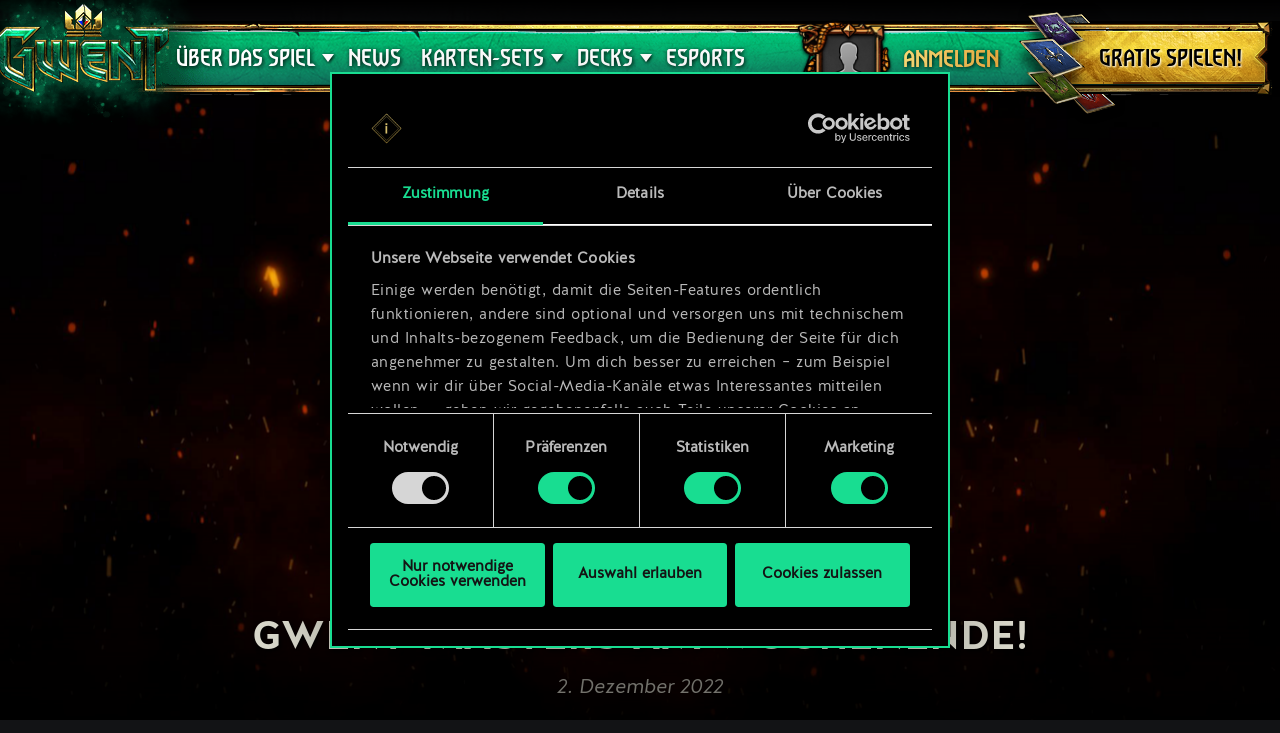

--- FILE ---
content_type: text/html; charset=UTF-8
request_url: https://www.playgwent.com/de/news/46880/gwent-masters-am-wochenende
body_size: 9740
content:
<!DOCTYPE html><html class="no-js" lang="de" id="app" prefix="og: http://ogp.me/ns#" data-locale="de_DE"><head><meta charset="utf-8"><meta http-equiv="x-ua-compatible" content="ie=edge"><meta name="viewport" content="width=device-width, initial-scale=1.0"><meta class="foundation-mq"><title>GWENT-Masters am Wochenende! - GWENT: The Witcher Card Game</title><link rel="apple-touch-icon" sizes="57x57" href="/favicons/apple-touch-icon-57x57.png"><link rel="apple-touch-icon" sizes="60x60" href="/favicons/apple-touch-icon-60x60.png"><link rel="apple-touch-icon" sizes="72x72" href="/favicons/apple-touch-icon-72x72.png"><link rel="apple-touch-icon" sizes="76x76" href="/favicons/apple-touch-icon-76x76.png"><link rel="apple-touch-icon" sizes="114x114" href="/favicons/apple-touch-icon-114x114.png"><link rel="apple-touch-icon" sizes="120x120" href="/favicons/apple-touch-icon-120x120.png"><link rel="apple-touch-icon" sizes="144x144" href="/favicons/apple-touch-icon-144x144.png"><link rel="apple-touch-icon" sizes="152x152" href="/favicons/apple-touch-icon-152x152.png"><link rel="apple-touch-icon" sizes="180x180" href="/favicons/apple-touch-icon-180x180.png"><link rel="icon" type="image/png" href="/favicons/favicon-32x32.png" sizes="32x32"><link rel="icon" type="image/png" href="/favicons/android-chrome-192x192.png" sizes="192x192"><link rel="icon" type="image/png" href="/favicons/favicon-96x96.png" sizes="96x96"><link rel="icon" type="image/png" href="/favicons/favicon-16x16.png" sizes="16x16"><link rel="manifest" href="https://www.playgwent.com/favicons/manifest.json"><link rel="mask-icon" href="/favicons/safari-pinned-tab.svg" color="#dc050d"><link rel="shortcut icon" href="/favicons/favicon.ico"><link rel="canonical" href="https://www.playgwent.com/de/news/46880/gwent-masters-am-wochenende"><meta name="msapplication-TileColor" content="#ffffff"><meta name="msapplication-TileImage" content="/favicons/mstile-144x144.png"><meta name="msapplication-config" content="https://www.playgwent.com/favicons/browserconfig.xml"><meta name="theme-color" content="#ffffff"><link rel="stylesheet" href="https://www.playgwent.com/build/css/app-7bef28042c3aecdaffa0.css"><link rel="stylesheet" href="https://www.playgwent.com/build/css/11-d682fa54635ccdd5fe8e.css"><meta name="description" content="GWENT-Masters am Wochenende!"><meta property="og:locale:alternate" content="en_US"><meta property="og:locale:alternate" content="pl_PL"><meta property="og:locale:alternate" content="ru_RU"><meta property="og:locale" content="de_DE"><meta property="og:locale:alternate" content="fr_FR"><meta property="og:locale:alternate" content="pt_BR"><meta property="og:locale:alternate" content="es_ES"><meta property="og:locale:alternate" content="it_IT"><meta property="og:locale:alternate" content="ja_JP"><meta property="og:locale:alternate" content="ko_KR"><meta property="og:locale:alternate" content="zh_Hans"><meta property="og:type" content="website"><meta property="og:title" content="GWENT-Masters am Wochenende!"><meta property="og:description" content="GWENT-Masters am Wochenende!"><meta property="og:site_name" content="GWENT: The Witcher Card Game"><meta property="og:image" content="https://static.cdprojektred.com/cms.cdprojektred.com/16x9_big/068f2dba56877e5e7a80c69d65b0109275e38ba6-1920x1080.jpg"><meta property="og:url" content="https://www.playgwent.com/de/news/46880/gwent-masters-am-wochenende"><meta name="twitter:card" content="summary"><meta name="twitter:site" content="@PlayGwent"><meta name="twitter:creator" content="@PlayGwent"><script>
          window.addEventListener('CookiebotOnDialogDisplay', function (e) {
            var el = document.getElementById('CybotCookiebotDialogPoweredbyImage');
            if (el) el.src = 'https://www.playgwent.com/build/img/cookies-icon-7454e042.png';
          }, false);
        </script><!-- Page hiding snippet (recommended) --><style>.async-hide { opacity: 0 !important} </style><script>(function(a,s,y,n,c,h,i,d,e){s.className+=' '+y;
        h.end=i=function(){s.className=s.className.replace(RegExp(' ?'+y),'')};
        (a[n]=a[n]||[]).hide=h;setTimeout(function(){i();h.end=null},c);
        })(window,document.documentElement,'async-hide','dataLayer',4000,{'GTM-PTRDF5W':true});</script><script>
            function readCookie(name) {
                var nameEQ = name + "=";
                var ca = document.cookie.split(';');
                for (var i = 0; i < ca.length; i++) {
                    var c = ca[i];
                    while (c.charAt(0) == ' ') c = c.substring(1, c.length);
                    if (c.indexOf(nameEQ) == 0) return c.substring(nameEQ.length, c.length);
                }
                return null;
            }

            function createCookie(name, value, days) {
                if (days) {
                    var date = new Date();
                    date.setTime(date.getTime() + (days * 24 * 60 * 60 * 1000));
                    var expires = "; expires=" + date.toGMTString();
                }
                else var expires = "";
                document.cookie = name + "=" + value + expires + "; path=/";
            }

            function isValid(val) {
                return val && val.length;
            }

            function deleteCookie(name, path, domain ) {
                document.cookie = name + "=" +
                    ((path) ? ";path="+path:"")+
                    ((domain)?";domain="+domain:"") +
                    ";expires=Thu, 01 Jan 1970 00:00:01 GMT";

            }

            function getCookies(){
              var pairs = document.cookie.split(";");
              var cookies = {};
              for (var i=0; i<pairs.length; i++){
                var pair = pairs[i].split("=");
                cookies[(pair[0]+'').trim()] = decodeURIComponent(pair[1]);
              }
              return cookies;
            }

            function getParameterByName(name, url) {
                if (!url) url = window.location.href;
                name = name.replace(/[\[\]]/g, "\\$&");
                var regex = new RegExp("[?&]" + name + "(=([^&#]*)|&|#|$)"),
                    results = regex.exec(url);
                if (!results) return null;
                if (!results[2]) return '';
                return decodeURIComponent(results[2].replace(/\+/g, " "));
            }

            function getQueryParams(qs) {
              qs = qs.split('+').join(' ');
              var params = {}, tokens,
                re = /[?&]?([^=]+)=([^&]*)/g;
              while (tokens = re.exec(qs)) {
                params[decodeURIComponent(tokens[1])] = decodeURIComponent(tokens[2]);
              }
              return params;
            }

            function randomKey(obj) {
              var keys = Object.keys(obj);
              return keys[ keys.length * Math.random() << 0];
            }

            var pp = getParameterByName('pp');
            if (pp && pp.length) {
                createCookie('_pp', pp);
            }

            (function () {
              var cs = getCookies();
              var us = getParameterByName('utm_source');
              var oc = ['pub_id', 'sub_id', 'admitad_uid'];
              if (us && us.length) {
                for (var key in cs) {
                  if (key.startsWith('utm_')) {
                    createCookie(key, "", -1);
                  }
                }
              }

              var qp = getQueryParams(location.search);
              for (var key in qp) {
                if (key.startsWith('utm_') || oc.indexOf(key) > -1) {
                  createCookie(key, qp[key], 365);
                }
              }
            })();
        </script><!-- Google Tag Manager --><script>(function(w,d,s,l,i){w[l]=w[l]||[];w[l].push({'gtm.start':
            new Date().getTime(),event:'gtm.js'});var f=d.getElementsByTagName(s)[0],
            j=d.createElement(s),dl=l!='dataLayer'?'&l='+l:'';j.async=true;j.src=
            'https://www.googletagmanager.com/gtm.js?id='+i+dl;f.parentNode.insertBefore(j,f);
            })(window,document,'script','dataLayer','GTM-PTRDF5W');</script><!-- End Google Tag Manager --><meta name="facebook-domain-verification" content="rvlisn7cq8cidc5pxkmstuw2reovpd"></head><body class="t-black p-news p-single-news " data-analytics-page="news"><!-- Google Tag Manager (noscript) --><noscript><iframe src="https://www.googletagmanager.com/ns.html?id=GTM-PTRDF5W" height="0" width="0" style="display:none;visibility:hidden"></iframe></noscript><!-- End Google Tag Manager (noscript) --><script>
            var isMobile = (/mobile/i.test(navigator.userAgent) && ('ontouchstart' in window || (window.DocumentTouch && document instanceof DocumentTouch)));
            document.body.className += (isMobile ? ' mobile' : ' desktop');
        </script><header class="header nav-stick-top" data-analytics-region="header"><a href="/de" class="btn-crown"></a><button class="btn-nav"><i></i><i></i><i></i></button><div class="header__nav" data-analytics-region="nav full menu"><ul class="menu"><li class="menu__logo"><a href="/de"><img src="/build/img/logo/logo-gwent-big-en-7c21928f.png"
                alt="GWENT: The Witcher Card Game"></a></li><li class="menu__submenu menu__about"><a href="/de/join"><span data-text="ÜBER DAS SPIEL">ÜBER DAS SPIEL</span></a><div><ul><li><a href="/de/updates/crimson-curse"><span>Crimson Curse</span></a></li><li><a href="/de/join"><span>So wird gespielt</span></a></li><li><a href="/de/invite-a-friend"><span>Freunde einladen</span></a></li><li ><a href="/de/media"><span>Medien</span></a></li><li><a href="/de/faq"><span>FAQ</span></a></li><li><a href="https://support.cdprojektred.com/" target="_blank"><span>Support</span></a></li></ul></div></li><li  class="is-active" ><a href="/de/news"><span>News</span></a></li><li><a href="/de/decks"><span>DECKS</span></a></li><li><a href="https://masters.playgwent.com"><span>eSports</span></a></li><li><a href="https://forums.cdprojektred.com/forum/de/gwent-aa" target="_blank"><span>Community</span></a></li><li><a ga-on="click" ga-event-category="Button" ga-event-action="Play Free" ga-event-label="menu" href="/de/play-gog" class="play-gog-menu"><span>GRATIS SPIELEN!</span></a></li><li class="menu__faq"><a href="/de/faq" class="faq"><span>FAQ</span></a></li><li class="menu__submenu"><a href=""><i class="ics flag-de"></i><span>Deutsch</span></a><ul class="flags" data-submenu><li><a class="no-pjax" data-analytics-title="select locale: en" href="/en/news"><i class="ics flag-en"></i><span>English</span></a></li><li><a class="no-pjax" data-analytics-title="select locale: pl" href="/pl/news"><i class="ics flag-pl"></i><span>Polski</span></a></li><li><a class="no-pjax" data-analytics-title="select locale: ru" href="/ru/news"><i class="ics flag-ru"></i><span>Pусский</span></a></li><li><a class="no-pjax" data-analytics-title="select locale: de" href="/de/news"><i class="ics flag-de"></i><span>Deutsch</span></a></li><li><a class="no-pjax" data-analytics-title="select locale: fr" href="/fr/news"><i class="ics flag-fr"></i><span>Français</span></a></li><li><a class="no-pjax" data-analytics-title="select locale: pt-BR" href="/pt-BR/news"><i class="ics flag-pt-BR"></i><span>Português (BR)</span></a></li><li><a class="no-pjax" data-analytics-title="select locale: es" href="/es/news"><i class="ics flag-es"></i><span>Español</span></a></li><li><a class="no-pjax" data-analytics-title="select locale: it" href="/it/news"><i class="ics flag-it"></i><span>Italiano</span></a></li><li><a class="no-pjax" data-analytics-title="select locale: ja" href="/ja/news"><i class="ics flag-ja"></i><span>日本語</span></a></li><li><a class="no-pjax" data-analytics-title="select locale: ko" href="/ko/news"><i class="ics flag-ko"></i><span>한국어</span></a></li><li><a class="no-pjax" data-analytics-title="select locale: zh-cn" href="/zh-cn/news"><i class="ics flag-zh-cn"></i><span>简体中文</span></a></li></ul></li></ul></div><div class="header-menu"><div class="header-menu__content"><div class="header-menu__wrapper"><div class="header-menu__left"><div class="header-menu__left-mobile"><span class="header-menu__left-bar bar-one"></span><span class="header-menu__left-bar bar-two"></span><span class="header-menu__left-bar bar-three"></span></div><div class="header-menu__left-logo"><a href="/de"><img src="/build/img/logo/logo-gwent-big-en-7c21928f.png" alt="GWENT: The Witcher Card Game"></a></div><nav class="header-menu__left-menu"><ul><li class="header-menu__submenu"><a href="/de/join"><span data-text="ÜBER DAS SPIEL">ÜBER DAS SPIEL</span></a><div class="header-menu__submenu-content"><ul><li><a href="https://forums.cdprojektred.com/forum/de/gwent-aa" target="_blank"><span>Community</span></a></li><li><a href="/de/join"><span>So wird gespielt</span></a></li><li ><a href="/de/media"><span>Medien</span></a></li><li><a href="/de/faq"><span>FAQ</span></a></li><li><a href="https://support.cdprojektred.com/" target="_blank"><span>Support</span></a></li></ul></div></li><li  class="is-active" ><a href="/de/news"><span data-text="News">News</span></a></li><li class="header-menu__submenu header-menu__submenu-cardsets"><a href=""><span data-text="KARTEN-SETS">KARTEN-SETS</span></a><div class="header-menu__submenu-content"><ul><li><a href="/de/updates/black-sun"><span>Schwarze Sonne</span></a></li><li><a href="/de/updates/price-of-power"><span>Price of Power</span></a></li><li><a href="/de/updates/way-of-the-witcher"><span>Way of the Witcher</span></a></li><li><a href="/de/updates/master-mirror"><span>Master Mirror</span></a></li><li><a href="/de/updates/merchants-of-ofir"><span>Merchants Of Ofir</span></a></li><li><a href="/de/updates/iron-judgment"><span>Iron Judgment</span></a></li><li><a href="/de/updates/novigrad"><span>Novigrad</span></a></li><li><a href="/de/updates/crimson-curse"><span>Crimson Curse</span></a></li></ul></div></li><li class="header-menu__submenu header-menu__submenu-decks"><a href=""><span data-text="DECKS">DECKS</span></a><div class="header-menu__submenu-content"><ul><li><a href="/de/decks/builder/create-new/factions-and-abilities"><span data-text="Deck erstellen">Deck erstellen</span></a></li><li><a href="/de/decks/builder"><span data-text="Bibliothek">Bibliothek</span></a></li><li><a href="/de/decks"><span data-text="Deck-Leitfäden">Deck-Leitfäden</span></a></li></ul></div></li><li><a href="https://masters.playgwent.com"><span data-text="eSports">eSports</span></a></li><li><a ga-on="click" ga-event-category="Button" ga-event-action="Play Free" ga-event-label="menu" href="/de/play-gog" class="play-gog-menu"><span data-text="GRATIS SPIELEN!">GRATIS SPIELEN!</span></a></li><li class="header-menu__submenu-faq"><a href="/de/faq" class="faq"><span data-text="FAQ">FAQ</span></a></li><li class="header-menu__submenu-langs"><a href=""><i class="ics flag-de"></i><span data-text="Deutsch">Deutsch</span></a><ul class="flags" data-submenu><li><a class="no-pjax" data-analytics-title="select locale: en" href="/en/news"><i class="ics flag-en"></i><span>English</span></a></li><li><a class="no-pjax" data-analytics-title="select locale: pl" href="/pl/news"><i class="ics flag-pl"></i><span>Polski</span></a></li><li><a class="no-pjax" data-analytics-title="select locale: ru" href="/ru/news"><i class="ics flag-ru"></i><span>Pусский</span></a></li><li><a class="no-pjax" data-analytics-title="select locale: de" href="/de/news"><i class="ics flag-de"></i><span>Deutsch</span></a></li><li><a class="no-pjax" data-analytics-title="select locale: fr" href="/fr/news"><i class="ics flag-fr"></i><span>Français</span></a></li><li><a class="no-pjax" data-analytics-title="select locale: pt-BR" href="/pt-BR/news"><i class="ics flag-pt-BR"></i><span>Português (BR)</span></a></li><li><a class="no-pjax" data-analytics-title="select locale: es" href="/es/news"><i class="ics flag-es"></i><span>Español</span></a></li><li><a class="no-pjax" data-analytics-title="select locale: it" href="/it/news"><i class="ics flag-it"></i><span>Italiano</span></a></li><li><a class="no-pjax" data-analytics-title="select locale: ja" href="/ja/news"><i class="ics flag-ja"></i><span>日本語</span></a></li><li><a class="no-pjax" data-analytics-title="select locale: ko" href="/ko/news"><i class="ics flag-ko"></i><span>한국어</span></a></li><li><a class="no-pjax" data-analytics-title="select locale: zh-cn" href="/zh-cn/news"><i class="ics flag-zh-cn"></i><span>简体中文</span></a></li></ul></li></ul></nav></div><div class="header-menu__right"><ul class="header-menu__right-profile"><li class="header-menu__profile-login"><a href="#"><div class="header-menu__profile-avatar"></div><span data-text="Anmelden">Anmelden</span><form id="loginForm" method="post" action="/de/profile"></form></a></li><li class="header-menu__profile-logged"><a class="header-menu__profile-url" href="#"><div class="header-menu__profile-avatar"><img src=""><div class="header-menu__profile-avatar-border"><img src=""></div></div><span class="header-menu__profile-username" data-text=""></span></a></li><li><a href="#" class="header-menu__profile-login-mobile"><div class="header-menu__profile-avatar"><img src=""></div><span data-text="Anmelden">Anmelden</span></a></li><li class="header-menu__profile-dropdown-settings"><div><ul><li><a class="header-menu__profile-url" href=""><span>Sieh dir dein profil an!</span></a></li><li><div class="header-menu__profile-settings"><div class="c-spinner"><div class="c-spinner__bounce"><div></div><div></div></div></div><form name="profile_settings" method="post" action="/de/profile/settings/ajax" class="c-form" novalidate="novalidate" autocomplete="off"><div class="form-widget"><label class="required">Sichtbarkeit einstellen auf:</label><div id="profile_settings_visibility"><input type="radio" id="profile_settings_visibility_0" name="profile_settings[visibility]" required="required" value="PUBLIC" checked="checked" /><label for="profile_settings_visibility_0" class="required">OFFEN</label><input type="radio" id="profile_settings_visibility_1" name="profile_settings[visibility]" required="required" value="PRIVATE" /><label for="profile_settings_visibility_1" class="required">PRIVAT</label></div><p>Wenn du deine Profilsichtbarkeit auf <strong>privat</strong> einstellst, kann keiner außer dir die Informationen deines Profils ansehen. Du kannst aber immer noch ein Abzeichen mit deinen aktuellen Ergebnissen und deinem Platz in den GWENT-Ranglisten mit anderen auf Facebook und Twitter teilen.<br /><br />
Beachte, dass es einige Minuten dauern kann, bis die Änderung der Profilsichtbarkeit in Kraft tritt.</p></div></form></div></li><li><a class="header-menu__profile-logout" href=""><span>Abmelden</span><form id="logoutForm" method="post" action="/de/profile/logout"></form></a></li></ul></div></li><script>
      var pru = readCookie('_pru');
      var prb = readCookie('_prb');
      var prbp = decodeURIComponent(readCookie('_prbp'));
      var pra = readCookie('_pra');
      var prap = decodeURIComponent(readCookie('_prap'));
      var prv = readCookie('_prv');

      var cdn = (document.documentElement.lang==='zh-cn') ? 'https://cdn-l-playgwent.gwent.cn/zh-cn' : 'https://cdn-l-playgwent.cdprojektred.com';

      if (isValid(pru) && isValid(pra) && isValid(prv)) {
          var avatarSrc = (prap && prap != 'null') ? prap : cdn+'/avatars/'+pra+'.jpg';
          [].map.call(document.querySelectorAll('.header-menu__profile-avatar>img'), function(el) {
            el.setAttribute('src', avatarSrc);
          });
          if (isValid(prb)) {
              var borderSrc = (prbp && prbp != 'null') ? prbp : cdn+'/borders/'+prb+'.png';
              document.querySelector('.header-menu__profile-avatar-border img').setAttribute('src', borderSrc);
              document.querySelector('.header-menu__profile-logged .header-menu__profile-avatar').dataset.border = prb;
          } else {
              [].map.call(document.querySelectorAll('.header-menu__profile-logged .header-menu__profile-avatar'), function(el) {
                el.classList.add('no-border');
              });
          }
          document.querySelector('.header-menu__right-profile .header-menu__profile-username').textContent = pru;
      }

  </script></ul><div class="header-menu__right-playfree"><a ga-on="click,auxclick" ga-event-category="Button" ga-event-action="Play Free" ga-event-label="menu" data-analytics-title="signup" href="/de/play-gog" class="play-gog-menu" ><span data-text="GRATIS SPIELEN!">GRATIS SPIELEN!</span></a></div></div></div></div></div></header><div class="wrapper"><article id="the-news" class="the-news single-news single-news--big" role="article" itemscope itemtype="http://schema.org/Article"><div class="single-news__header"><div class="single-news__header-img"><img itemprop="image" src="https://static.cdprojektred.com/cms.cdprojektred.com/16x9_big/068f2dba56877e5e7a80c69d65b0109275e38ba6-1280x720.jpg" srcset="https://static.cdprojektred.com/cms.cdprojektred.com/16x9_big/068f2dba56877e5e7a80c69d65b0109275e38ba6-1280x720.jpg 1280w, https://static.cdprojektred.com/cms.cdprojektred.com/16x9_big/068f2dba56877e5e7a80c69d65b0109275e38ba6-1920x1080.jpg 1920w"></div><div class="single-news__header-content"><a href="/de" class="p-news__logo"><img src="https://www.playgwent.com/build/img/logo-en-a256c9d0.png" alt="GWENT: The Witcher Card Game"></a><h1 itemprop="headline">GWENT-Masters am Wochenende!</h1><time datetime="2022-12-02" pubdate itemprop="datePublished">2. Dezember 2022</time></div></div><div class="content"><div class="the-news__left"><div class="single-news__body"><div itemprop="articleBody"><p>Der Moment ist endlich gekommen — das große Finale der vierten Saison der GWENT Masters findet dieses Wochenende statt! Seid am 3. und 4. Dezember jeweils ab 16 Uhr MEZ auf unserem <a href="https://www.twitch.tv/cdprojektred" rel="noopener noreferrer" target="_blank">offiziellen Twitch-Kanal</a> dabei.</p><p>Lasst uns einen Blick auf die diesjährige Version werfen:</p><p>8 der besten GWENT-Spieler der 2022-Saison:</p><img src="https://lh4.googleusercontent.com/op3ag20XZITd0rzAXaO1ZWu4S7aPVPtq_FK-WCts2Sbj1_GkhPizA0r5gOq9MtM17VpsnJDpthzDq_L0RBAOItk2yJQjJUV9CWj-1Pt3Yg2ZLMzfmBH7_Ij2EwZyEb5kCJnT1sbo809n5RQaCTreJ3A1gGXoHFMjHpFYtnL71Aupd3TJo-RMLD4WKq0vTw"><p><br></p><p><br></p><p>Unser Broadcasting-Team:</p><img src="https://lh4.googleusercontent.com/SKPfcFmfzt265mPWKBXjqbVR44Wz41S-HGjdMo0SRXBMvtCFGcbirrJRnw7aZ5XI5aoH3xInl2cxI_lojOs8QM1qHglsHXG02ehr4EGrHUJpGfEbIS1e6SbP3R3wq19VbQHnejUFcFuo3-QMYAuUe58TSpKWVwdpyK0Gq_JGYE-QbYuAR-U3LmJQTX2s3Q"><p><br></p><p><br></p><p>Twitch Drops mit der neuen und einzigartigen Kartenrückseite für Saison 4:</p><img src="https://lh5.googleusercontent.com/CAiGuaLcd_Cy_eXQW1Xi8vXGCUrydZ4dY-xnbX713XQDCrSgklTsArpEGNsf6bEr2HjDMZMxQ9dVDGFv1CitHoW6WE_VmGRYTh1b4AVfa4phn-iryWNwDeOl0jY2EXfKquclPx8E_Quh93Iz3bkA4RBYur5JYoXEGmhfMglXHAVxGCmSFZgl-xxISu8qMg"><p><br></p><p><br></p><p>P.S. Die <a href="https://masters.playgwent.com/divination-challenge" rel="noopener noreferrer" target="_blank">Divination Challenge</a> ist bis zum 2. Dezember, 23:59 MEZ verfügbar, also sichert euch die Chance auf spezielle GWENT-Belohnungen.</p><p> </p><p>Wir sehen uns im Twitch-Chat!</p></div><div class="single-news__bottom"><div><a data-analytics-title="news comments" href="https://forums.cdprojektred.com/threads/11110363" target="_blank"><i class="icon icon--comments"></i> Kommentare (8)</a><div class="single-news__socials"><span>Teilen:</span><a href="https://www.facebook.com/sharer/sharer.php?u=https://www.playgwent.com/de/news/46880/gwent-masters-am-wochenende" target="_blank"><i class="icon icon--facebook"></i></a><a href="https://twitter.com/home?status=https://www.playgwent.com/de/news/46880/gwent-masters-am-wochenende" target="_blank"><i class="icon icon--twitter"></i></a><a href="https://reddit.com/submit?url=https://www.playgwent.com/de/news/46880/gwent-masters-am-wochenende" target="_blank"><i class="icon icon--reddit"></i></a></div></div></div></div><div class="single-news__more-news"><h2>Mehr News ansehen</h2><div class="the-news__list"><div class="a-news "><div class="c-tile"><a href="/de/news/50632/update-zum-support-von-windows-7-8-und-8-1"><img src="https://cdn-l.cdprojektred.com/news/f70125b7ac55f35877c1a2646a1bd6a8990c6d5f_q90_1920x1080.png" onError="this.onerror=null;this.src='https://www.playgwent.com/build/img/news-default-592-6fcf418a.jpg';"><div class="c-tile__frame"></div></a></div><div class="a-news__content"><a href="/de/news/50632/update-zum-support-von-windows-7-8-und-8-1"><h3>Update zum Support von Windows 7, 8 und 8.1</h3></a><div class="a-news__info"><span>27. Juni 2024</span><span><a data-analytics-title="news comments" href="https://forums.cdprojektred.com/threads/11130967" target="_blank">Kommentare (0)</a></span></div></div></div><div class="a-news "><div class="c-tile"><a href="/de/news/49858/gwentfinity-und-der-balancerat"><img src="https://static.cdprojektred.com/cms.cdprojektred.com/16x9_big/380c36341c25f11ba8143945abd01f80cdd94aec-1920x1080.jpeg" onError="this.onerror=null;this.src='https://www.playgwent.com/build/img/news-default-592-6fcf418a.jpg';"><div class="c-tile__frame"></div></a></div><div class="a-news__content"><a href="/de/news/49858/gwentfinity-und-der-balancerat"><h3>GWENTfinity und der Balancerat</h3></a><div class="a-news__info"><span>30. Januar 2024</span><span><a data-analytics-title="news comments" href="https://forums.cdprojektred.com/threads/11127721" target="_blank">Kommentare (1)</a></span></div></div></div><div class="a-news "><div class="c-tile"><a href="/de/news/49459/die-november-saison-hat-begonnen"><img src="https://static.cdprojektred.com/cms.cdprojektred.com/16x9_big/18311229b0f31024abac5d5bc00cd143b5a6cfb9-1920x1080.jpg" onError="this.onerror=null;this.src='https://www.playgwent.com/build/img/news-default-592-6fcf418a.jpg';"><div class="c-tile__frame"></div></a></div><div class="a-news__content"><a href="/de/news/49459/die-november-saison-hat-begonnen"><h3>Die November-Saison hat begonnen</h3></a><div class="a-news__info"><span>15. November 2023</span><span><a data-analytics-title="news comments" href="https://forums.cdprojektred.com/threads/11124763" target="_blank">Kommentare (0)</a></span></div></div></div><div class="a-news "><div class="c-tile"><a href="/de/news/49360/die-oktober-saison-ist-da"><img src="https://static.cdprojektred.com/cms.cdprojektred.com/16x9_big/1ed61109c5cdb4ca2490833db8c282e74e694a7d-1920x1080.jpg" onError="this.onerror=null;this.src='https://www.playgwent.com/build/img/news-default-592-6fcf418a.jpg';"><div class="c-tile__frame"></div></a></div><div class="a-news__content"><a href="/de/news/49360/die-oktober-saison-ist-da"><h3>Die Oktober-Saison ist da!</h3></a><div class="a-news__info"><span>17. Oktober 2023</span><span><a data-analytics-title="news comments" href="https://forums.cdprojektred.com/threads/11123101" target="_blank">Kommentare (0)</a></span></div></div></div></div></div></div><div class="the-news__right"><a href="https://forums.cdprojektred.com/forum/de/gwent-aa" class="ad-forums-banner"><img src="https://www.playgwent.com/build/img/news/ad-forums-bg-9fd4ebd3.png" alt=""></a></div></div></article><div class="bottom-line"></div></div><section class="c-footer lazy" data-loader="classLoader"><div class="content"><a class="c-footer__logo" href="/de"><img class="lazy" data-src="/build/img/logo/logo-gwent-big-en-7c21928f.png"
                alt="GWENT: The Witcher Card Game"></a><div class="c-footer__c"><span class="c-footer__c1" data-text="Wie wär’s mit einer Runde GWENT?">Wie wär’s mit einer Runde GWENT?</span></div><a ga-on="click" ga-event-category="Button" ga-event-action="Play Free" ga-event-label="footer" class="c-footer__play play-gog-footer"
                              href="/de/play-gog"
                          ><span>KOSTENLOS AUF PC SPIELEN</span><svg version="1.1" id="Warstwa_1" xmlns="http://www.w3.org/2000/svg" xmlns:xlink="http://www.w3.org/1999/xlink"
                     x="0px" y="0px" viewBox="0 0 97.5 23.2" style="enable-background:new 0 0 97.5 23.2;" xml:space="preserve"><defs><linearGradient id="gradient-footer" x1="0.2" x2="0.8" y1="0.3" y2="0.5"><stop offset="0" stop-color="#fff" stop-opacity="0" /><stop offset="0.6" stop-color="#fff" stop-opacity="0.6" /><stop offset="0.7" stop-color="#ffeecc" stop-opacity="0.7" /><stop offset="1" stop-color="#ffeecc" stop-opacity="0" /></linearGradient><clipPath id="mask" fill="#000"><path d="M9.1,20.9h79.6l2.3-2.6l6.6-6.6L91,5.1l-2.3-2.6H9.1L6.6,5.1L0,11.7l6.6,6.6L9.1,20.9z M7.1,0.6h83.3v2.9L91,4.1V0H6.5
                            v3.9l0.6-0.6V0.6z M90.4,22.6H7.1v-2.5l-0.6-0.6v3.7H91v-3.7l-0.6,0.6V22.6z"
                              fill="#000" /></clipPath></defs><rect x="-50%" y="0" width="100" height="50" fill="url(#gradient-footer)" clip-path="url(#mask)" /></svg></a><div class="play-also"><p class="play-also__ingame">Das Spiel bietet Ingame-Käufe</p><p class="play-also__text">SPIELE AUCH AUF:</p><a href=https://play.google.com/store/apps/details?id=com.cdprojektred.gwent class="google-play-btn"><img src="/build/img/googlestorebtn/badge/google-play-badge_de-2170a694.png" ></a><div class="app-store-btn-container"><a href=https://apps.apple.com/us/app/gwent-the-witcher-card-game/id1466943149 class="app-store-btn"><img src="/build/img/appstorebtn/black/appstore-icon-de-b37fbda5.svg" ></a></div><a href=https://store.steampowered.com/app/1284410/GWENT_The_Witcher_Card_Game      class="steam-btn  "><img src="/build/img/steambtn/logo-steam-white@1x-c79d0f94.png"
        srcset="/build/img/steambtn/logo-steam-white@1x-c79d0f94.png 1x, /build/img/steambtn/logo-steam-white@2x-426fb62f.png 2x"></a></div></div></section><footer data-loader="classLoader" class="lazy footer form  " id="footer" data-analytics-region="footer"><div class="content"><section class="footer__connected" data-analytics-region="footer social"><h3>DRANBLEIBEN</h3><div><a data-analytics-title="youtube" href="https://youtube.com/playgwent" target="_blank"><i class="ic1 icon-footer-yt"></i></a><a data-analytics-title="facebook" href="https://www.facebook.com/GwentDE" target="_blank"><i class="ic1 icon-footer-fb"></i></a><a data-analytics-title="twitter" href="https://twitter.com/Gwent_DE" target="_blank"><i class="ic1 icon-footer-twitter"></i></a><a data-analytics-title="discord" href="https://discord.gg/playgwent" target="_blank"><i class="ic1 icon-footer-discord"></i></a></div></section><nav class="footer__nav" data-analytics-region="footer nav"><section class="ratings" data-analytics-region="footer ratings"><ul class="menu"><li><i class="rating rating-russian"></i></li><li><a data-analytics-title="rating-pegi" href="http://www.pegi.info" target="_blank"><img class="lazy pegi" data-src="/build/img/footer-ratings/pegi-16-ede83370.png" alt="PEGI 16" width="56" height="68"></a><img class="rh lazy" data-src="/build/img/footer-ratings/bad-language-f239e7ef.png" alt="" width="56" height="56"><img class="rh lazy" data-src="/build/img/footer-ratings/in-game-payments-de-dbcd43ef.png" alt="" width="56" height="56"></li><li><a data-analytics-title="rating-esrb" href="http://www.esrb.org" target="_blank"><i class="rating rating-esrb"></i></a></li><li><i class="rating rating-australia"></i></li></ul></section><ul class="nav"><li class="footer__langs"><i class="ics flag-de"></i><span>Deutsch</span><ul class="submenu menu vertical language-chooser" data-submenu><li><a class="no-pjax" data-analytics-title="select locale: en" href="/en/news"><i class="ics flag-en"></i><span>English</span></a></li><li><a class="no-pjax" data-analytics-title="select locale: pl" href="/pl/news"><i class="ics flag-pl"></i><span>Polski</span></a></li><li><a class="no-pjax" data-analytics-title="select locale: ru" href="/ru/news"><i class="ics flag-ru"></i><span>Pусский</span></a></li><li><a class="no-pjax" data-analytics-title="select locale: de" href="/de/news"><i class="ics flag-de"></i><span>Deutsch</span></a></li><li><a class="no-pjax" data-analytics-title="select locale: fr" href="/fr/news"><i class="ics flag-fr"></i><span>Français</span></a></li><li><a class="no-pjax" data-analytics-title="select locale: pt-BR" href="/pt-BR/news"><i class="ics flag-pt-BR"></i><span>Português (BR)</span></a></li><li><a class="no-pjax" data-analytics-title="select locale: es" href="/es/news"><i class="ics flag-es"></i><span>Español</span></a></li><li><a class="no-pjax" data-analytics-title="select locale: it" href="/it/news"><i class="ics flag-it"></i><span>Italiano</span></a></li><li><a class="no-pjax" data-analytics-title="select locale: ja" href="/ja/news"><i class="ics flag-ja"></i><span>日本語</span></a></li><li><a class="no-pjax" data-analytics-title="select locale: ko" href="/ko/news"><i class="ics flag-ko"></i><span>한국어</span></a></li><li><a class="no-pjax" data-analytics-title="select locale: zh-cn" href="/zh-cn/news"><i class="ics flag-zh-cn"></i><span>简体中文</span></a></li></ul></li><li><a data-analytics-title="faq" href="/de/faq">FAQ</a></li><li><a data-analytics-title="user-agreement" href="https://regulations.cdprojektred.com/user_agreement" target="_blank">Nutzungsvereinbarung (aktualisiert)</a></li><li><a data-analytics-title="fan-content-guidelines" href="/de/fan-content">Fan-Content-Guidelines</a></li><li><a data-analytics-title="privacy" href="/de/privacy">Datenschutzrichtlinie (aktualisiert)</a></li><li><a data-analytics-title="cookie" href="https://support.gog.com/hc/de/articles/115000498685-Cookie-Richtlinien" target="_blank">Cookie-Richtlinie</a></li><li><a class="footer__cookie-declaration" href="#">Erklärung zu Cookies</a></li><li><a data-analytics-title="contact" href="/de/contact-support">Kontakt</a></li><li><a data-analytics-title="press" href="http://press.cdprojektred.com/" target="_blank">Pressezentrum</a></li></ul><section><p class="footer__copyright">Webseite betrieben von GOG Sp. z o.o. © 2026 CD PROJEKT S.A. ALLE RECHTE VORBEHALTEN.</p><div class="footer__logos"><a href="https://cdprojektred.com"><img class="logo-cdpred lazy" data-src="/build/img/CDProjektRed-White-ddc054ff.svg" alt="CD PROJEKT RED" height="102"></a><a href="https://www.gog.com/"><img class="logo-gog lazy" data-src="/build/img/GOG-White-e91b2d43.svg" alt="GOG.com" height="45"></a></div><p class="footer__trademark">CD PROJEKT®, The Witcher®, GWENT® sind eingetragene Handelsmarken der Kapitalgruppe CD PROJEKT. GWENT Spiel © CD PROJEKT S.A. Alle Rechte vorbehalten. Entwickelt von CD PROJEKT S.A. Das Szenario von GWENT ist das von Andrzej Sapkowski in seiner Bücherreihe geschaffene Universum. Alle anderen Urheberrechte und Warenzeichen sind Eigentum der jeweiligen Inhaber.</p></section></nav></div></footer><script>
        function changeMacLink(url) {
          var macLinks = document.querySelectorAll('.header .play-gog-menu');
          if (macLinks) {
            for (var i = 0; i < macLinks.length; i++) {
              macLinks[i].setAttribute('href', url);
            }
          }
        }

        if (['Macintosh', 'MacIntel', 'MacPPC', 'Mac68K'].indexOf(window.navigator.platform) !== -1 && window.navigator.maxTouchPoints < 1) {
          changeMacLink('/de/play-mobile');
          document.body.classList.add('is-apple-mac');
        }

        if (['iPhone', 'iPod', 'iPad'].indexOf(window.navigator.platform) !== -1 || ['iPhone', 'iPod', 'iPad', 'MacIntel'].indexOf(window.navigator.platform) !== -1 && window.navigator.maxTouchPoints > 1) {
          changeMacLink('https://apps.apple.com/us/app/gwent-the-witcher-card-game/id1466943149');
          document.body.classList.add('is-apple-ios');
        }
        if (['Android', 'null', 'Linux armv8l', 'Linux armv7l'].indexOf(window.navigator.platform) !== -1) {
          document.body.classList.add('is-android-os');
        }


    </script><script>
          var i18nText = [];
          i18nText['social.share'] = 'Weitersagen:';
        </script><script src="https://www.playgwent.com/build/js/runtime-19f4def8aa969e48444d.js"></script><script src="https://www.playgwent.com/build/js/2-ed1c394386cc72be675e.js"></script><script src="https://www.playgwent.com/build/js/3-15b4d070976e88fe696e.js"></script><script src="https://www.playgwent.com/build/js/app-807ea709df5b4ed0b88e.js"></script><script>
      var pru = readCookie('_pru');
      var pra = readCookie('_pra');
      var prv = readCookie('_prv');
      if (isValid(pru)  && isValid(pra) && isValid(prv)) {
          document.body.setAttribute('data-login', 'true');
      }
      else {
          document.body.setAttribute('data-login', 'false');
      }
  </script><script>
        var onLogout = function() {
            $('.menu__login a, .menu__avatar, .header-menu__profile-login a, .header-menu__profile-login-avatar, .header-menu__profile-login-mobile').on('click', function(e){
                e.preventDefault();
                $('#loginForm').submit();
            });
            $('.header-menu__profile-dropdown-settings, .header-menu__profile-logged').removeClass('is-active');
            $('body').attr('data-login', false);
        };

        var execLogout = function(andLogin) {
            deleteCookie('_pru', '/');
            deleteCookie('_prb', '/');
            deleteCookie('_prbp', '/');
            deleteCookie('_pra', '/');
            deleteCookie('_prap', '/');
            deleteCookie('_prv', '/');
            onLogout();
            if (andLogin){
                $('#loginForm').submit();
            } else {
                $('#logoutForm').submit();
            }
        };



        var setProfileSettingsVisibility = function(value) {
            if (value === 'PRIVATE'){
                $('#profile_settings_visibility').addClass('PRIVATE');
            }else{
                $('#profile_settings_visibility').removeClass('PRIVATE');
            }

            $('input[type=radio][name="profile_settings[visibility]"][value='+value+']').prop('checked', true);
        };

        var verifyVisibility = function() {
            prv = readCookie('_prv');
            if (prv) {
                setProfileSettingsVisibility(prv);
                return;
            }

            $('.header-menu__profile-dropdown-settings .c-spinner').fadeIn();
            $.ajax({
                url: '/de/profile/'+ pru + '/ajax',
                cache: false
            }).done(function (data) {
                setProfileSettingsVisibility(data.status);
            }).fail(function (jqXHR, textStatus, errorThrown) {
                console.warn(" load settings error", textStatus);
            }).always(function () {
                $('.header-menu__profile-dropdown-settings .c-spinner').fadeOut();
            });
        };
        var headerMenuWrapper = document.querySelector('.header-menu__wrapper');
        var fiche = document.querySelector('.s-fiche--gwentsday');
        $(document).on('mouseenter', '.header-menu__profile-logged, .header-menu__profile-dropdown-settings', function(){
            if(window.innerWidth < 1181) return false;
            $('.header-menu__profile-dropdown-settings, .header-menu__profile-logged').addClass('is-active');
            if(fiche) {
                headerMenuWrapper.classList.add('profile-open');
            }
        }).on('mouseleave', '.header-menu__profile-logged, .header-menu__profile-dropdown-settings', function(){
            if(window.innerWidth < 1181) return false;
            $('.header-menu__profile-dropdown-settings, .header-menu__profile-logged').removeClass('is-active');
            if(fiche) {
                headerMenuWrapper.classList.remove('profile-open');
            }
        }).on('click', 'body[data-login=true] .header-menu__profile-login-mobile', function(event){
            event.preventDefault();
            $('.header-menu__profile-dropdown-settings, .header-menu__profile-logged').toggleClass('is-active');
            if ( $('.header-menu__profile-dropdown-settings').hasClass('is-active')) verifyVisibility();
        })

        var pru = readCookie('_pru');
        var prb = readCookie('_prb');
        var prbp = decodeURIComponent(readCookie('_prbp'));
        var pra = readCookie('_pra');
        var prap = decodeURIComponent(readCookie('_prap'));
        var prv = readCookie('_prv');

        var cdn = (document.documentElement.lang==='zh-cn') ? 'https://cdn-l-playgwent.gwent.cn/zh-cn' : 'https://cdn-l-playgwent.cdprojektred.com';
        if (isValid(pru) && isValid(pra) && isValid(prv)) {
            var avatarSrc = (prap && prap != 'null') ? prap : cdn+'/avatars/'+pra+'.jpg';
            [].map.call(document.querySelectorAll('.header-menu__profile-avatar>img'), function(el) {
                el.setAttribute('src', avatarSrc);
            });
            if (isValid(prb)) {
                var borderSrc = (prbp && prbp != 'null') ? prbp : cdn+'/borders/' + prb + '.png';
                $('.header-menu__profile-avatar-border img').attr('src', borderSrc);
                $('.header-menu__profile-avatar').removeClass('no-border');
            } else {
                $('.header-menu__profile-avatar').addClass('no-border');
            }
            $('.header-menu__profile-username').text(decodeURI(pru)).attr('data-text', decodeURI(pru));

            $('.header-menu__profile-url').on('click', function(e){
                e.preventDefault();
                $('#loginForm').submit();
                            });

            $('.header-menu__profile-logged').on( "mouseenter", verifyVisibility);

            $('.header-menu__profile-logout').on('click', function(e){
                e.preventDefault();
               execLogout();
            });

            $('input[type=radio][name="profile_settings[visibility]"]').change(function() {
                if (this.value == 'PRIVATE'){
                    $('#profile_settings_visibility').addClass('PRIVATE');
                }else{
                    $('#profile_settings_visibility').removeClass('PRIVATE');
                }
                createCookie('_prv', this.value);
                $('.header-menu__profile-settings form').submit();
            });

            $('.header-menu__profile-settings form').on('submit', function (event) {
                event.preventDefault();
                $('.header-menu__profile-settings .c-spinner').fadeIn();
                var form = $(this);
                $.ajax({
                    type: form.attr('method'),
                    url: form.attr('action'),
                    data: form.serialize(),
                    cache: false,
                }).done(function (data) {
                }).fail(function (jqXHR, textStatus, errorThrown) {
                    console.warn(" settings update error", textStatus);
                    execLogout(true);
                }).always(function () {
                    $('.header-menu__profile-settings .c-spinner').fadeOut();
                });
            })

            $('body').attr('data-login', true);
        } else {
            onLogout();
        }
    </script><script>
        $(document).ready(function() {
            if (isMobile) {
                $('.p-news .the-news .a-news h3').dotdotdot();
            }
        });
    </script><script src="https://www.playgwent.com/build/js/11-0c16399c4adf8d3477c6.js" defer></script><script src="https://www.playgwent.com/build/js/crystal-news-3ca92409c959aa9c7a4c.js" defer></script></body></html>

--- FILE ---
content_type: text/css
request_url: https://www.playgwent.com/build/css/11-d682fa54635ccdd5fe8e.css
body_size: 917
content:
.red-crystal-news--align-left{text-align:left}.red-crystal-news--align-right{text-align:right}.red-crystal-news--align-center{text-align:center}.red-crystal-news--align-justify{text-align:justify}.red-crystal-news--spoiler{margin-top:15px;margin-bottom:15px}.red-crystal-news--spoiler summary{cursor:pointer;-webkit-user-select:none;-ms-user-select:none;user-select:none;display:inline-block;font-weight:700;position:relative;padding-left:15px}.red-crystal-news--spoiler summary:focus{outline:none}.red-crystal-news--spoiler summary::-webkit-details-marker,.red-crystal-news--spoiler summary::marker{display:none}.red-crystal-news--spoiler summary:before{content:" ";display:block;box-sizing:border-box;width:5px;height:5px;border:5px solid transparent;border-left-color:initial;position:absolute;left:0;top:50%;margin-top:-5px;transition:border .1s}.red-crystal-news--spoiler[open] summary{display:block}.red-crystal-news--spoiler[open] summary:before{border:5px solid transparent;border-top-color:initial;margin-top:-3px}@media(prefers-reduced-motion:no-preference){.red-crystal-news--spoiler[open]>:not(summary){-webkit-animation:animateDown .2s linear forwards;animation:animateDown .2s linear forwards}@-webkit-keyframes animateDown{0%{opacity:0;-webkit-transform:translateY(-15px);transform:translateY(-15px)}to{opacity:1;-webkit-transform:translateY(0);transform:translateY(0)}}@keyframes animateDown{0%{opacity:0;-webkit-transform:translateY(-15px);transform:translateY(-15px)}to{opacity:1;-webkit-transform:translateY(0);transform:translateY(0)}}}html[lang=ar] .red-crystal-news--spoiler summary{padding-left:0;padding-right:15px}html[lang=ar] .red-crystal-news--spoiler summary:before{left:auto;right:0;border-right:5px solid;border-left:none}html[lang=ar] .red-crystal-news--spoiler[open] summary:before{border-top:5px solid;border-right:5px solid transparent;border-left:5px solid transparent}.red-crystal-news--video,.red-crystal-news--youtube{width:100%;max-width:1280px;margin-left:auto;margin-right:auto}img[data-crystal-link]{cursor:pointer}ul li.ql-indent-1:lang("ar"){padding-right:30px}ul li.ql-indent-2:lang("ar"){padding-right:47px}ul li.ql-indent-1,ul li.ql-indent-2{list-style-type:none}ul li.ql-indent-1:before,ul li.ql-indent-2:before{content:"•";margin-left:-1.5em;position:relative;margin-right:.5rem;text-align:right}ul li.ql-indent-1{padding-left:30px}ul li.ql-indent-2{padding-left:47px}ol{counter-reset:list-1 list-2 list-3 list-4 list-5 list-6 list-7 list-8 list-9}ol li.ql-indent-1:lang("ar"){padding-right:30px}ol li.ql-indent-1{list-style-type:none;padding-left:30px;counter-increment:list-1}ol li.ql-indent-1:before{content:counter(list-1,lower-alpha) ". ";margin-left:-1.5em;position:relative;margin-right:.5rem;text-align:right}.tns-outer{padding:0!important}.tns-outer [hidden]{display:none!important}.tns-outer [aria-controls],.tns-outer [data-action]{cursor:pointer}.tns-slider{transition:all 0s}.tns-slider>.tns-item{box-sizing:border-box}.tns-horizontal.tns-subpixel{white-space:nowrap}.tns-horizontal.tns-subpixel>.tns-item{display:inline-block;vertical-align:top;white-space:normal}.tns-horizontal.tns-no-subpixel:after{content:"";display:table;clear:both}.tns-horizontal.tns-no-subpixel>.tns-item{float:left}.tns-horizontal.tns-carousel.tns-no-subpixel>.tns-item{margin-right:-100%}.tns-gallery,.tns-no-calc{position:relative;left:0}.tns-gallery{min-height:1px}.tns-gallery>.tns-item{position:absolute;left:-100%;transition:opacity 0s,-webkit-transform 0s;transition:transform 0s,opacity 0s;transition:transform 0s,opacity 0s,-webkit-transform 0s}.tns-gallery>.tns-slide-active{position:relative;left:auto!important}.tns-gallery>.tns-moving{transition:all .25s}.tns-autowidth{display:inline-block}.tns-lazy-img{transition:opacity .6s;opacity:.6}.tns-lazy-img.tns-complete{opacity:1}.tns-ah{transition:height 0s}.tns-ovh{overflow:hidden}.tns-visually-hidden{position:absolute;left:-10000em}.tns-transparent{opacity:0;visibility:hidden}.tns-fadeIn{opacity:1;filter:alpha(opacity=100);z-index:0}.tns-fadeOut,.tns-normal{opacity:0;filter:alpha(opacity=0);z-index:-1}.tns-vpfix{white-space:nowrap}.tns-vpfix>div,.tns-vpfix>li{display:inline-block}.tns-t-subp2{margin:0 auto;width:310px;position:relative;height:10px;overflow:hidden}.tns-t-ct{width:2333.3333333333%;width:2333.33333%;position:absolute;right:0}.tns-t-ct:after{content:"";display:table;clear:both}.tns-t-ct>div{width:1.4285714286%;width:1.42857%;height:10px;float:left}.red-crystal-news--gallery[data-type=grid]{display:grid;grid-gap:15px}.red-crystal-news--gallery[data-type=grid]>img{cursor:pointer}.red-crystal-news--gallery[data-type=grid][data-rows="2"]{grid-template-columns:repeat(2,1fr)}@media screen and (max-width:400px){.red-crystal-news--gallery[data-type=grid][data-rows="2"]{grid-template-columns:repeat(1,1fr)}}.red-crystal-news--gallery[data-type=grid][data-rows="3"]{grid-template-columns:repeat(3,1fr)}@media screen and (max-width:650px){.red-crystal-news--gallery[data-type=grid][data-rows="3"]{grid-template-columns:repeat(2,1fr)}}@media screen and (max-width:400px){.red-crystal-news--gallery[data-type=grid][data-rows="3"]{grid-template-columns:repeat(1,1fr)}}.red-crystal-news--gallery[data-type=grid][data-rows="4"]{grid-template-columns:repeat(4,1fr)}@media screen and (max-width:650px){.red-crystal-news--gallery[data-type=grid][data-rows="4"]{grid-template-columns:repeat(2,1fr)}}@media screen and (max-width:400px){.red-crystal-news--gallery[data-type=grid][data-rows="4"]{grid-template-columns:repeat(1,1fr)}}